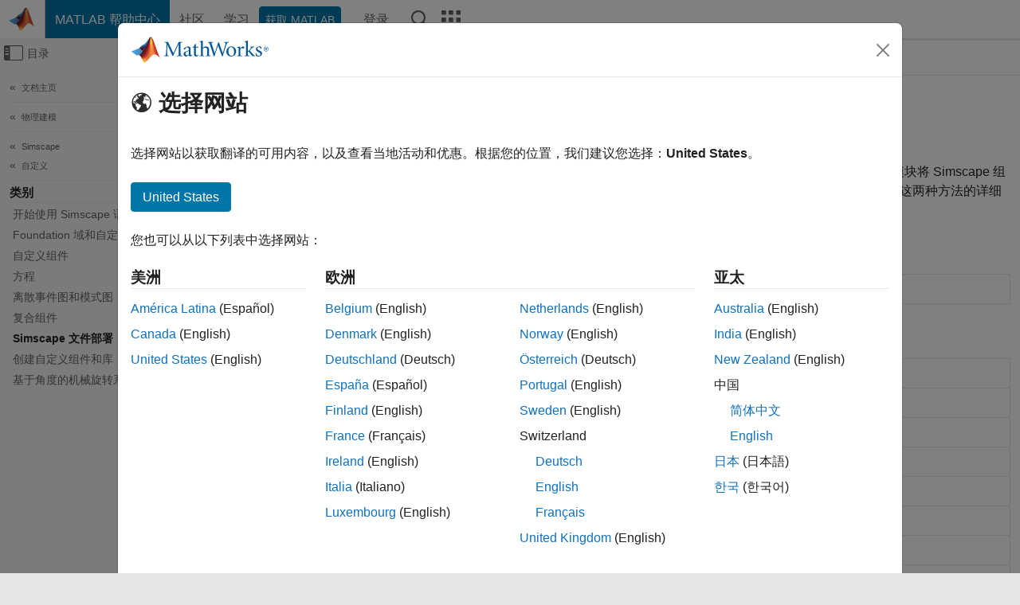

--- FILE ---
content_type: application/x-javascript
request_url: https://assets.adobedtm.com/ddb93b5817af/20f3cb30deef/4a6fa115a52c/RCd927195a44d74336b0a13b92a29518a2-source.min.js
body_size: 219
content:
// For license information, see `https://assets.adobedtm.com/ddb93b5817af/20f3cb30deef/4a6fa115a52c/RCd927195a44d74336b0a13b92a29518a2-source.js`.
_satellite.__registerScript('https://assets.adobedtm.com/ddb93b5817af/20f3cb30deef/4a6fa115a52c/RCd927195a44d74336b0a13b92a29518a2-source.min.js', "!function(t,e,n,i,c,d,g){t.gdt||(c=t.gdt=function(){c.tk?c.tk.apply(c,arguments):c.queue.push(arguments)},c.sv=\"1.0\",c.bt=0,c.queue=[],(d=e.createElement(n)).async=!0,d.src=i,(g=e.getElementsByTagName(n)[0]).parentNode.insertBefore(d,g))}(window,document,\"script\",\"//qzonestyle.gtimg.cn/qzone/biz/gdt/dmp/user-action/gdtevent.min.js\"),gdt(\"init\",\"1110049126\"),gdt(\"track\",\"PAGE_VIEW\");");

--- FILE ---
content_type: application/x-javascript;charset=utf-8
request_url: https://smetrics.mathworks.cn/id?d_visid_ver=5.2.0&d_fieldgroup=A&mcorgid=B1441C8B533095C00A490D4D%40AdobeOrg&mid=92226694727622163496389026572645196448&ts=1769075425926
body_size: -40
content:
{"mid":"92226694727622163496389026572645196448"}

--- FILE ---
content_type: application/x-javascript
request_url: https://assets.adobedtm.com/ddb93b5817af/20f3cb30deef/4a6fa115a52c/RC3f37af8c9b4448c193bf83f881a775cc-source.min.js
body_size: 350
content:
// For license information, see `https://assets.adobedtm.com/ddb93b5817af/20f3cb30deef/4a6fa115a52c/RC3f37af8c9b4448c193bf83f881a775cc-source.js`.
_satellite.__registerScript('https://assets.adobedtm.com/ddb93b5817af/20f3cb30deef/4a6fa115a52c/RC3f37af8c9b4448c193bf83f881a775cc-source.min.js', "\"undefined\"!=typeof _qevents&&_qevents.push({qacct:\"p-zfNtLVVEHXE-1\",labels:\"_fp.event.Second Page View\",event:\"refresh\"}),\"undefined\"!=typeof fbq&&fbq(\"track\",\"Lead\",{content_name:\"Second Page View\"}),\"undefined\"!=typeof gtag&&_satellite.track(\"secondPageViewInboundGoogle\"),\"undefined\"!=typeof ytag&&(ytag({type:\"yss_conversion\",config:{yahoo_conversion_id:\"1000315120\",yahoo_conversion_label:\"K_COCKmB694BEMupjrgD\",yahoo_conversion_value:\"1\"}}),ytag({type:\"yjad_conversion\",config:{yahoo_ydn_conv_io:\"g4ZvwO4OLDVmfCZwx5Sw\",yahoo_ydn_conv_label:\"SGV0KVGHOPV8FFNALZ8736264\",yahoo_ydn_conv_value:\"1\"}})),\"function\"==typeof window.lintrk&&window.lintrk(\"track\",{conversion_id:14229482}),window.uetq=window.uetq||[],void 0!==window.uetq&&window.uetq.push({ea:\"Second Page View\"});");